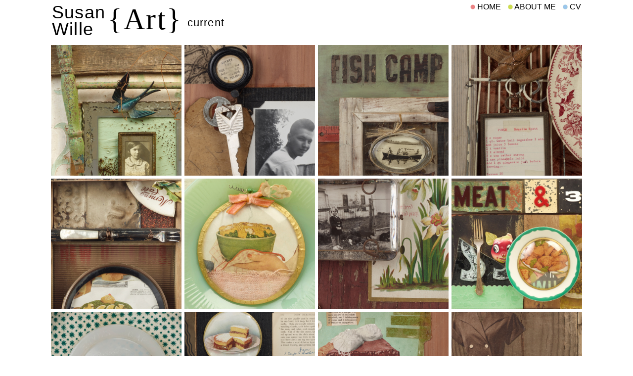

--- FILE ---
content_type: text/html
request_url: http://suziemillions.com/art.htm
body_size: 1263
content:
<!DOCTYPE HTML PUBLIC "-//W3C//DTD HTML 4.0 Transitional//EN">
<html>
<head>
<meta http-equiv="content-type" content="text/html;charset=ISO-8859-1"/>
 <title>SUZIE MILLIONS - ART</title>
<meta NAME="description" CONTENT="Gallery  of artwork by Suzie Million$">
<meta NAME="keywords" CONTENT="suzie millions, suzie million$, sue million, sue 
millon, sue wille, complete book of retro craft, complete book of retro crafts, retro craft, folk art, lance wille, asheville">
<meta NAME="copyright" CONTENT="&amp;copy;2008 Millions, Inc">
<link rel="stylesheet" href="css/main22b.css" type="text/css" media="all">
</head>
<body link="#000" alink="#000" vlink="#000" text="#000">
<header>
	<div class="primary_header">
    <p class="title">Susan<br>Wille</p>
	<p class="title2">{Art}</p>
	<p class="title3">current&nbsp;&nbsp;</p>
	<p class="nav" align="right"><a href="index.htm"><img src="images/circlepink.jpg"  width="10" height="10" alt="HOME"> HOME</a><img src="images/spacer.gif"  width="14" height="10" alt="dot"/><a href="about.htm"><img src="images/circleyellow.jpg"  width="10" height="10" alt="ABOUT"/> ABOUT ME</a><img src="images/spacer.gif"  width="14" height="10" alt="dot"/><a href="WilleArtResume2022.jpg"><img src="images/circleblue.jpg"  width="10" height="10" alt="CV"/> CV</a><img src="images/spacer.gif"  width="25" height="10" alt="dot"/></p>
	</div>
	<div class="secondary header">
	<p><br></p>
	</div>
</header>
<section>
  <div class="row">
    <div class="columns">
      <p class="thumbnail_align"><a href="pages/art_1.htm"><img src="images/art/vardaman_th.jpg" alt="Vardaman" class="gallery"/></a></p>
    </div>
    <div class="columns">
      <p class="thumbnail_align"><a href="pages/art_2.htm"><img src="images/art/hot_rodder_th.jpg" alt="Lunch box 1 Mt Hot Rodder CEDAR" class="gallery"/></a></p>
      </div>
    <div class="columns">
      <p class="thumbnail_align"><a href="pages/art_3.htm"><img src="images/art/fish_camp_th.jpg" alt="Fish Camp" class="gallery"/></a></p>
    </div>
    <div class="columns">
      <p class="thumbnail_align"><a href="pages/art_4.htm"><img src="images/art/rozellas_punch_th.jpg" alt="Rozella's Punch" class="gallery"/></a></p>
    </div>
    <div class="columns">
      <p class="thumbnail_align"><a href="pages/art_5.htm"><img src="images/art/new_orleans_th.jpg" alt="New Orleans" class="gallery"/></a></p>
    </div>
    <div class="columns">
      <p class="thumbnail_align"><a href="pages/art_6.htm"><img src="images/art/peas_th.jpg" alt="Peas" class="gallery"/></a></p>
	  </div>
    <div class="columns">
      <p class="thumbnail_align"><a href="pages/art_7.htm"><img src="images/art/farm_friends_th.jpg" alt="Farm Friends" class="gallery"/></a></p>
    </div>
      <div class="columns">
      <p class="thumbnail_align"><a href="pages/art_8.htm"><img src="images/art/meat_and_three_th.jpg" alt="Meat&3" class="gallery"/></a></p>
	  </div>
	<div class="columns">
      <p class="thumbnail_align"><a href="pages/art_9.htm"><img src="images/art/kumquat_marmalade_th.jpg" alt="Kumquat Marmalade" class="gallery"/></a></p>
    </div>
    <div class="columns">
      <p class="thumbnail_align"><a href="pages/art_10.htm"><img src="images/art/jam_cake_th.jpg" alt="Jam Cake" class="gallery"/></a></p>
	  </div>
    <div class="columns">
      <p class="thumbnail_align"><a href="pages/art_11.htm"><img src="images/art/meringue_th.jpg" alt="Meringue" class="gallery"/></a></p>
    </div>
      <div class="columns">
      <p class="thumbnail_align"><a href="pages/art_12.htm"><img src="images/art/good_food_th.jpg" alt="Good Food Served Right" class="gallery"/></a></p>
	  </div>
	<div class="columns">
      <p class="thumbnail_align"><a href="pages/art_13.htm"><img src="images/art/pansy_th.jpg" alt="Pansy" class="gallery"/></a></p>
    </div>
    <div class="columns">
      <p class="thumbnail_align"><a href="pages/art_14.htm"><img src="images/art/mable_wants_back_th.jpg" alt="Mable Wants Back" class="gallery"/></a></p>
	  </div>
    <div class="columns">
      <p class="thumbnail_align"><a href="pages/art_15.htm"><img src="images/art/menu_board_th.jpg" alt="Menu Board" class="gallery"/></a></p>
    </div>
      <div class="columns">
      <p class="thumbnail_align"><a href="pages/art_16.htm"><img src="images/art/black_walnut_cake_th.jpg" alt="Black Walnut Cake" class="gallery"/></a></p>
	</div>
  </div>
</section>
<footer class="footer">
	<div class="footlink"><a href="../art.htm"><img src="../images/circleblue.jpg"  width="8" height="8" vertical-align="top" alt="CURRENT WORK"/>&nbsp;current work</a>&nbsp;&nbsp;&nbsp;<a href="../art1.htm"><img src="../images/circlegreen.jpg"  width="8" height="8" vertical-align="top" alt="OLDER WORK"/>&nbsp;older work</a></div>
	<div class="copyright">&copy;2022 &#126; all rights reserved</div>
 </footer>
</body>
</html>



--- FILE ---
content_type: text/css
request_url: http://suziemillions.com/css/main22b.css
body_size: 800
content:
@charset "UTF-8";
/* CSS Document */
html,
html * {
	padding: 0;
	margin: 0;
	font-family: Verdana, Arial, Helvetica, sans-serif;
}

a:link, a:visited {
	text-decoration: none;
}

body {
	max-width: 400px;
	margin-right: auto;
	margin-left: auto;
	}
section {
	padding: 70px 0px 0px;
	clear:both;
}
.primary_header {
	position: fixed;
	font-weight: normal;
	max-width: 400px;
	width: 100%;
	background-color: #ffffff;
	padding: 5px 50px 5px 15px;
}
.secondary_header {
	max-width: 400px;
	width: 100%;
	padding: 50px 0px 5px;
}
.row:before {
	content: "";
	display: table;
	clear: both ;
}
.row:after {
	content: "";
	display: table;
	clear: both;
}
.title {
	/* font-weight: bold; */
	
	text-align: left;
	color: #000000;
	font-size: 36px;
	font-weight: normal;
	line-height: 34px;
	letter-spacing: 1.2px;
	padding: 3px 0px 0px 0px;
	float: left;
}
.title2 {
	/* font-weight: bold; */
	font-size: 60px;
	font-family: Times, serif;
	font-weight: normal;
	text-align: left;
	color: #000000;
	letter-spacing: 2.5px;
	padding: 0px 0px 0px 5px;
	float: left;
}
.title3 {
	font-size: 22px;
	text-align: left;
	color: #000000;
	letter-spacing: 1.2px;
	padding: 28px 0px 0px 10px;
	float: left;
}
.thumbnail_align {
	padding: 3px;
} 
.nav {
	padding: 0px 5px 0px 0px;

}
.secondary_header {
	max-width: 400px;
	width: 100%;
	padding: 60px 0px 5px;
	background-color: #FFF;
}
.columns {
	padding: 0px 0px 0px 0px;
	width: 25%;
}

.gallery {
	max-width: 100%
}

.footer {
	padding: 14px 0px 10px;
	background-color: #FFF;
	clear: both;
}

.social_icon {
	display: inline-block;
	padding: 4px 0px 2px 4px;
}
.footlink {
	padding: 8px 0px 0px 0px;
	font-size: 14px;
	letter-spacing: 1.2px;
	vertical-align: center;
}
.copyright {
	padding: 14px 0px 0px 0px;
	font-size: 10px;
	background-color: #FFF;
	text-align: left;
	letter-spacing: 2px;
}

.row:before {
	content: "";
	display: table;
	clear: both ;
}
.row:after {
	content: "";
	display: table;
	clear: both;
}
/*tablet view*/


@media (min-width: 768px){
	body {
	max-width: 770px;
	}
	.primary_header {
	max-width: 770px;
	}
	.secondary_header {
	max-width: 770px;
	display: inline-block;
	}
	.row {
		padding: 0px 10px;
	}
	.topRow {
		display: inline-block;
	}
	.columns {
		padding: 10px 0px;
		float: left;
		width: 50%;
		}
}

/*desktop view*/
@media (min-width: 1024px){
	body {
	max-width: 1100px;
	}
	.primary_header {
	max-width:  1100px;
	}
	.secondary_header {
	max-width: 1100px;
	display: inline-block;
	}
	.row {
	padding: 0px 10px;
	}
	.columns {
	width: 25%;
	padding: 0px;
	}

}